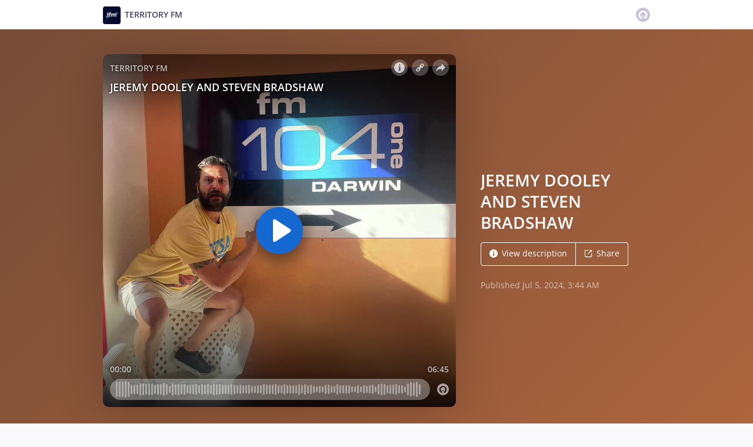

--- FILE ---
content_type: application/javascript; charset=UTF-8
request_url: https://omny.fm/_next/static/chunks/4120-aaf68deb4133c901.js
body_size: 2277
content:
"use strict";(self.webpackChunk_N_E=self.webpackChunk_N_E||[]).push([[4120],{9409:function(e,r,i){i.d(r,{a:function(){return n}});var t=i(5944);function n(e){var r=e.color,i=e.size,n=void 0===i?"1em":i,l=e.children,o=e.opacity,a=e.verticalAlign;return(0,t.tZ)("span",{css:[{color:r,"& svg":{verticalAlign:void 0===a?"middle":a,width:n,height:n,opacity:o}},"",""],children:l})}},5115:function(e,r,i){i.d(r,{y:function(){return o}});var t=i(258),n=i(7294),l=i(6212);function o(e){var r=e.dateString,i=e.render,o=n.useState(null),a=(0,t.Z)(o,2),c=a[0],s=a[1];return(n.useEffect(function(){s((0,l.pB)(r))},[r]),c)?i(c):null}},4120:function(e,r,i){i.d(r,{A:function(){return C},v:function(){return P}});var t=i(917),n=i(5428),l=i(3179),o=i(7294),a=i(4012),c=i(4490),s=i(3433),d=i(5115),u=i(6212),p=i(3390),g=i(3374),h=i(5786),m=i(1030),f=i(6457),v=i(3674),Z=i(9066),y=i(5309),b=i(2627),w=i(3291),x=i(5944);function P(e){var r=e.mode,i=e.state,t=e.moreClips,n=e.onLoadMoreClips,l=o.useMemo(function(){switch(r.type){case"clipsInProgram":return r.clips.map(function(e){return(0,x.tZ)(k,{clip:e,mode:{type:"clipsInProgram",clipsProgramSlug:r.clipsProgramSlug}},e.Id)});case"clipsInPlaylist":return r.clips.map(function(e){return(0,x.tZ)(k,{clip:e,mode:{type:"clipsInPlaylist",clipProgramSlug:e.ProgramSlug,clipsPlaylist:r.clipsPlaylist}},e.Id)})}},[r]);return(0,x.BX)(x.HY,{children:[(0,x.tZ)("ul",{children:l}),(0,x.tZ)(s.q,{height:"2em"}),t?(0,x.BX)(x.HY,{children:[(0,x.tZ)(j,{type:"button",disabled:"loading"===i,onClick:n,children:"error"===i?(0,x.tZ)(a.Z,{id:"x3AXhv",defaultMessage:[{type:0,value:"Error loading clips. Try again?"}]}):(0,x.tZ)(a.Z,{id:"5z0Zdm",defaultMessage:[{type:0,value:"Load more"}]})}),(0,x.tZ)(s.q,{height:"2em"})]}):null]})}var O={name:"w1atjl",styles:"width:100%;height:100%"},S={name:"1jp16xd",styles:"flex:1 0 100%"};function k(e){var r,i=e.clip,l=e.mode,a=o.useMemo(function(){return(0,u.R)(i.DurationSeconds)},[i.DurationSeconds]),P=o.useMemo(function(){switch(l.type){case"clipsInProgram":return(0,g.hV)({clipProgram:{Slug:l.clipsProgramSlug},clip:i});case"clipsInPlaylist":return(0,g.hV)({clipProgram:{Slug:l.clipProgramSlug},clip:i,inPlaylist:{slug:l.clipsPlaylist.Slug,programSlug:l.clipsPlaylist.ProgramSlug}})}},[i,l]);return(0,x.tZ)("li",{css:[(r={},(0,n.Z)(r,y.w.narrow,{margin:"0 -15px",borderTop:b.BF,"& + &":{borderTop:"none"}}),(0,n.Z)(r,y.w.wide,{margin:"1em 0"}),r),"",""],children:(0,x.tZ)(m.e,{href:P,className:b.dv.parentClassName,css:b.PO,children:(0,x.BX)("div",{css:(0,t.iv)((0,n.Z)({display:"flex",overflow:"hidden",border:b.BF,background:Z.O.white,padding:b.EF},y.w.narrow,{flexDirection:"column"}),"",""),children:[(0,x.tZ)("div",{css:(0,t.iv)((0,n.Z)({},y.w.narrow,{margin:"0 auto 1em"}),"",""),children:(0,x.tZ)("div",{css:(0,t.iv)((0,n.Z)({background:Z.O.lightPurple,borderRadius:"3px",overflow:"hidden",position:"relative",width:"120px",height:"120px",margin:"0 auto"},y.w.narrow,{width:"50vw",height:"50vw",maxWidth:"120px",maxHeight:"120px"}),"",""),children:(0,x.tZ)("img",{css:O,src:(0,p.Hn)(i.ImageUrl,"small"),alt:"",loading:"lazy"})})}),(0,x.tZ)(s.g,{hiddenMediaQuery:y.w.narrow,width:"1.5em"}),(0,x.BX)("div",{css:(0,t.iv)((0,n.Z)({flex:"1 0"},y.w.narrow,{flex:"1 0 auto",textAlign:"center"}),"",""),children:[(0,x.tZ)("p",{css:[b.HW,"font-size:1.15em;font-weight:600;flex:1 0 100%;",""],children:(0,x.tZ)("bdi",{children:i.Title})}),(0,x.tZ)(s.q,{height:"0.7rem"}),i.Description?(0,x.BX)(x.HY,{children:[(0,x.tZ)("p",{css:S,children:(0,x.tZ)("bdi",{css:[b.kZ,"",""],children:(0,f.A)(i.Description,300)})}),(0,x.tZ)(s.q,{height:"0.7rem"})]}):null,(0,x.BX)("div",{css:(0,t.iv)((0,n.Z)({color:Z.O.darkPurple1,display:"flex",alignItems:"center",fontSize:"0.9em",lineHeight:"1.8"},y.w.narrow,{justifyContent:"center",flexWrap:"wrap"}),"",""),children:[(0,w.V)()&&i.VideoUrls&&(0,x.BX)(x.HY,{children:[(0,x.tZ)(v.x,{}),(0,x.tZ)(s.g,{width:"1em"})]}),(0,x.tZ)("span",{children:a}),(0,x.tZ)(s.g,{width:"1em"}),(0,x.tZ)("span",{children:(0,x.tZ)(d.y,{dateString:i.PublishedUtc,render:function(e){return(0,x.tZ)(c.Ji,{value:e,year:"numeric",month:"short",day:"numeric",hour12:!0,hour:"numeric",minute:"2-digit"})}})}),(0,x.tZ)(s.g,{width:"1em"}),(0,x.tZ)(h.b,{rating:i.ContentRating})]})]})]})})})}var j=(0,l.Z)("button",{target:"eiwejbp0"})({margin:"0 auto",fontSize:"1em",fontWeight:600,display:"block",background:"rgba(0, 0, 0, 0)",border:"2px solid currentColor",color:"#7d6c9e",borderRadius:"50px",padding:"0.5em 2.4em",lineHeight:1.7,cursor:"pointer",opacity:1,"&:disabled":{opacity:.3},"&:hover, &:focus":{background:Z.O.white,outline:"none",boxShadow:"0 0 0 1px #7d6c9e"}},""),C={name:"1acsx9d",styles:"min-width:48px;[dir=ltr] &{text-align:right;}[dir=rtl] &{text-align:left;}"}},5786:function(e,r,i){i.d(r,{b:function(){return p},w:function(){return d}});var t=i(5428),n=i(917);i(7294);var l=i(4490),o=i(4012),a=i(9066),c=i(5944);function s(e,r){var i=Object.keys(e);if(Object.getOwnPropertySymbols){var t=Object.getOwnPropertySymbols(e);r&&(t=t.filter(function(r){return Object.getOwnPropertyDescriptor(e,r).enumerable})),i.push.apply(i,t)}return i}var d={Clean:(0,l.Em)({id:"2KFZll",defaultMessage:[{type:0,value:"Clean"}]}),Explicit:(0,l.Em)({id:"WGizcs",defaultMessage:[{type:0,value:"Explicit"}]}),Unrated:null},u={name:"oxup32",styles:"display:inline-block;line-height:1"};function p(e){var r=e.rating,i=d[r];return i?(0,c.tZ)("span",{css:u,children:(0,c.tZ)("span",{css:(0,n.iv)({color:"Explicit"===r?"#ff8546":a.O.lightPurple,display:"inline-block",fontSize:"0.9em",padding:"0.4em",border:"1px solid currentColor",borderRadius:"3px",textTransform:"uppercase"},"",""),children:(0,c.tZ)(o.Z,function(e){for(var r=1;r<arguments.length;r++){var i=null!=arguments[r]?arguments[r]:{};r%2?s(Object(i),!0).forEach(function(r){(0,t.Z)(e,r,i[r])}):Object.getOwnPropertyDescriptors?Object.defineProperties(e,Object.getOwnPropertyDescriptors(i)):s(Object(i)).forEach(function(r){Object.defineProperty(e,r,Object.getOwnPropertyDescriptor(i,r))})}return e}({},i))})}):null}},6457:function(e,r,i){i.d(r,{A:function(){return t}});function t(e,r){return e?e.length<=r?e:e.substring(0,r-1)+"…":""}},3674:function(e,r,i){i.d(r,{x:function(){return s}});var t=i(917),n=i(6896),l=i(9409),o=i(1772),a=i(9066),c=i(5944);function s(e){var r=e.active,i=void 0!==r&&r,s=e.size,d=(0,n.Z)();return(0,c.tZ)("span",{css:(0,t.iv)({fontSize:"small"===(void 0===s?"medium":s)?"0.8em":"0.9em",display:"inline-block",padding:"3px 5px",borderRadius:4,lineHeight:1,alignSelf:"center",backgroundColor:i?a.O.darkPurple1:a.O.darkPurple5,color:i?a.O.white:a.O.darkPurple},"",""),children:(0,c.tZ)(l.a,{children:(0,c.tZ)(o.Oi,{"aria-label":d.formatMessage({id:"J7cvzz",defaultMessage:[{type:0,value:"Video"}]}),css:(0,t.iv)({marginTop:-2},"","")})})})}}}]);
